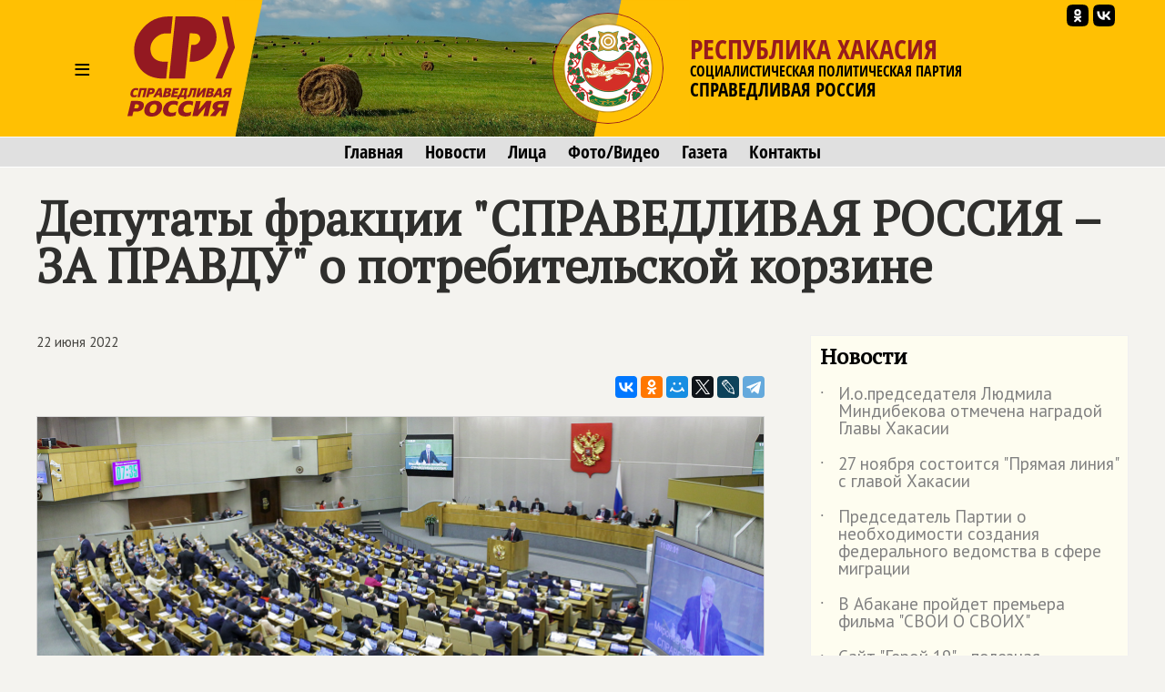

--- FILE ---
content_type: text/html; charset=windows-1251
request_url: https://khakassia.spravedlivo.ru/20752010
body_size: 62993
content:
<!DOCTYPE HTML PUBLIC "-//W3C//DTD HTML 4.01//EN" "http://www.w3.org/TR/html4/strict.dtd">
<html>
<head>
	<meta http-equiv="Content-Type" content="text/html; charset=windows-1251">

	<title>Депутаты фракции "СПРАВЕДЛИВАЯ РОССИЯ – ЗА ПРАВДУ" о потребительской корзине | СПРАВЕДЛИВАЯ РОССИЯ – Республика Хакасия</title>
	
	<meta name="viewport" content="width=device-width, user-scalable=no">

	<META NAME="keywords" CONTENT="">
	<META NAME="description" CONTENT="Сегодня наша социальная политика – это автомобиль, государство в нём водитель, и вот в этом автомобиле государство завязало себе глаза, убрало руки от руля, от коробки передач, и жмёт на педаль газа, и думает, что куда-то приедет.">
	<META NAME="robots" CONTENT="all">
	<META NAME="revisit" CONTENT="1">
		
	<meta name='yandex-verification' content='5b26adcdd68384f0' />
		

	<meta property="og:image" content="https://khakassia.spravedlivo.ru/depot/pict/235/23599416000900.jpg" />
	<meta property="og:title" content="Депутаты фракции 'СПРАВЕДЛИВАЯ РОССИЯ – ЗА ПРАВДУ' о потребительской корзине | СПРАВЕДЛИВАЯ РОССИЯ – Республика Хакасия" />
	<meta property="og:url" content="https://khakassia.spravedlivo.ru/20752010" />
	<meta property="og:description" content="Сегодня наша социальная политика – это автомобиль, государство в нём водитель, и вот в этом автомобиле государство завязало себе глаза, убрало руки от руля, от коробки передач, и жмёт на педаль газа, и думает, что куда-то приедет." />
	
	<link rel="image_src" href="https://khakassia.spravedlivo.ru/depot/pict/235/23599416000900.jpg" />
	
	<link rel="icon" href="favicon.ico" type="image/x-icon">
	<link rel="icon" href="https://khakassia.spravedlivo.ru/file/_core/srpzp_icon.svg" type="image/svg+xml">
	
	<link href="https://fonts.googleapis.com/css?family=PT+Sans|PT+Serif&display=swap" rel="stylesheet">
	

	<link rel="stylesheet" href="https://spravedlivo.ru/core/addns/rslides/responsiveslides.css">
	<script src="https://spravedlivo.ru/core/addns/jquery/jquery.min.js"></script>
	<script src="https://spravedlivo.ru/core/addns/rslides/responsiveslides.min.js"></script>	
	
	
	
	
</head><style>


@font-face {
  font-family: "fOSC";

  src: url("file/font/fOSC.woff") format("woff"), 
    url("file/font/fOSC.woff2") format("woff2"); 
  font-weight: normal;
  font-style: normal;
}

* {box-sizing: border-box;}

body
{
	margin: 0;
	font-size: 16px; 
	font-family: arial, sans-serif;
	overflow-y: scroll;
	background-color: #f4f3ef;
}


.g_stripe
{
	width: 100%;
	text-align: center;
}

.g_segment
{
    width: 1200px;
    margin: 0 auto;

    padding: 0px;
    text-align: left;
	vertical-align: top;
}

.g_mono_maincolumn
{
	display: inline-block;
    width: 100%; max-width: 1200px;
    margin: 0 auto;
    padding: 0px; 
    text-align: left;
	vertical-align: top;

}



.g_2clmn_maincolumn
{
	display: inline-block;
    width: 100%; max-width: 800px;
    margin: 0 auto;
    padding: 0px; padding-top: 50px; padding-bottom: 50px;
    text-align: left;
	vertical-align: top;

}

.g_2clmn_spacecolumn
{
	display: inline-block;
    width: 50px;
    margin: 0 auto;
    padding: 0px; padding-top: 50px; padding-bottom: 50px;
	vertical-align: top;

}

.g_2clmn_addncolumn
{
	display: inline-block;
    width: 350px;
    margin: 0 auto;
    padding: 0px; padding-top: 50px; padding-bottom: 50px;
    text-align: left;
	vertical-align: top;

}


@media (max-width: 1219px)
{
	.g_segment, .g_mono_maincolumn, .g_2clmn_addncolumn
	{
		width: 800px;
	}

	.g_2clmn_spacecolumn
	{	
		display: none;
	}

}

@media (max-width: 819px)
{
	.g_segment, .g_mono_maincolumn, .g_2clmn_addncolumn
	{
		width: 100%;
	}
	
	.g_2clmn_maincolumn, .g_mono_maincolumn, .g_2clmn_addncolumn
	{
		padding: 10px;
	}
	
}


</style>

<body><style>

.gnrl_stripe
{
	display: inline-block;
	width: 100%;
	text-align: center;
}

.gnrl_monosegment
{
	display: inline-block;
	width: 1560px;
    margin: 0 auto;
	
    padding: 0px 20px 0px 20px;
    text-align: center;
	vertical-align: top;
}

.n010_ttl
{
	font-family: 'PT Serif', serif; font-size: 52px; font-weight: bold; color: #2f2f2d; line-height: 52px;
	margin-top: 30px; margin-bottom: 0px;
}

.n010_subttl
{
	font-family: 'PT Serif', serif; font-size: 20px; font-weight: bold; color: #2f2f2d; line-height: 20px;
	margin-top: 5px; margin-bottom: 10px;
}


.n010_stripe
{
	display: inline-block;
	width: 100%;
	text-align: center;
	
}

.n010_addnsegment
{
	display: inline-block;
    width: 300px;
    margin: 0 auto;
	margin-top: 30px;

    padding: 0px;
	padding-bottom: 30px;
    text-align: left;
	vertical-align: top;
	

}


.n010_mainsegment
{
	display: inline-block;
    width: 900px;
    margin: 0 auto;
	margin-top: 30px;
	
    padding-top: 0px; padding-bottom: 20px;
	padding-left: 40px; padding-right: 20px;
    text-align: left;
	vertical-align: top;
	

}

.n010_leftline
{
	border-left: 3px solid #F5B803;
}

.n010_rightline
{

	border-right: 3px solid #F5B803;
	margin-bottom: 30px;
}


.n010_mainsegment_duma
{
	background-color: #f4f3ef;
}

@media (max-width: 1560px)
{
	.gnrl_monosegment
	{
		width: 1200px;
	}
}


@media (max-width: 1199px)
{
	.gnrl_monosegment
	{
		width: 700px;
		padding: 0px;		
	}
	
	
	.n010_mainsegment
	{
		width: 800px;
		padding: 0px;
		padding-left: 20px;
	}

	.n010_addnsegment
	{
		display: none;
	}
	
	.n010_ttl
	{
		font-size: 46px; line-height: 46px;	
	}
	
}

@media (max-width: 799px)
{
	.gnrl_monosegment
	{
		width: 640px;
		padding: 0px;		
	}
	
	.n010_mainsegment
	{
		width: 620px;
		padding: 0px;
		padding-left: 20px;
	}

	
	.n010_ttl
	{
		font-size: 42px; line-height: 42px;	
	}
}

@media (max-width: 500px)
{
	.gnrl_monosegment
	{
		width: 100%;
		padding: 0px;
	}
	
	
	.n010_mainsegment
	{
		margin: 0px;
		padding: 10px;
		width: 100%;

	}
	
	.n010_ttl
	{
		font-size: 38px; line-height: 38px;
		width: 100%;
	}

}





</style><script language="JavaScript">

c304_soh_current="";

function CH402_SoH(s)
{
	if (c304_soh_current!="")
	{
		document.getElementById("ch402"+c304_soh_current).style.display="none";
		document.getElementById("ch402l").style.display="block";

//		document.getElementById("ch402mi"+c304_soh_current).style.backgroundColor="#ffffff";
		document.getElementById("ch402mi"+c304_soh_current).style.color="#000000";
	}
	
	if (c304_soh_current!=s)
	{
		document.getElementById("ch402"+s).style.display="block";
		document.getElementById("ch402l").style.display="none";
//		document.getElementById("ch402mi"+s).style.backgroundColor="#fab512";
		document.getElementById("ch402mi"+s).style.color="#a00000";
		c304_soh_current=s;
	}
	else
		c304_soh_current="";
}

</script><style>

.c304_stripe
{
	position: relative;
	display: block;	
	width: 100%;
	text-align: center;
	background-color: #FFC003;
}

.c304_segment
{
	position: relative;
	display: block;
    width: 1200px; height: 150px;
    margin: 0 auto;

    padding: 0px;
    text-align: left;
	vertical-align: top;

}

.c304_topline
{
	display: none;
	width: 100%;
	text-align: center;
	background-color: #882625;
	border-top: 1px solid #ffffff;
	border-bottom: 1px solid #ffffff;
	font-family: 'fOSC', sans-serif; font-size: 14px; color: #ffffff; line-height: 18px; 
}



.c304_stripe_qmenu
{
	width: 100%;
	text-align: center;
	background-color: #e0e0e0;
	border-top: 1px solid #ffffff;
	border-bottom: 1px solid #ffffff;
}

.c304_segment_qmenu
{
    width: 1200px;
    margin: 0 auto;

    padding-top: 5px; padding-bottom: 5px;
    text-align: center;
	vertical-align: top;

}


.c304_segment_qmenu_item
{
	display: inline-block;
	font-family: 'fOSC', sans-serif; font-size: 20px; color: #000000; line-height: 22px; 
	text-decoration: none; 
	margin-left: 12px; margin-right: 12px;
}

.c304_segment_qmenu_item:hover
{
	color: #971B1E;
}

.c304_stripe_menu
{
	display: none;
	width: 100%;
	text-align: center;
	background-color: #e0e0e0;
	
}

.c304_segment_menu
{
    width: 1200px;
    margin: 0 auto;

    padding: 0px; padding-top: 20px; padding-bottom: 20px;
    text-align: left;
	vertical-align: top;
}

.c304_segment_menu_group
{
	position: relative;
	display: inline-block; overflow: hidden;
	width: 399px;

	padding: 0px; padding-left: 20px; padding-bottom: 30px;
	margin: 0px;
	text-decoration: none;
	vertical-align: top;
	
	
}

.c304_smg_title
{
	font-family: 'PT Serif', serif;	font-size: 22px; color: #000000; line-height: 24px; font-weight: bold;
	margin-top: 0px; margin-bottom: 20px;
}

.c304_smg_item
{
	display: block;
	font-family: 'PT Sans', sans-serif;	font-size: 16px; color: #202020; line-height: 16px; font-weight: bold;
	text-decoration: none;
	margin-top: 8px; margin-bottom: 0px;
}










.c304_sandwich
{
	position: relative;
	display: table-cell;
	width: 100px; height: 150px;
	font-family: 'PT Sans', sans-serif; font-size: 32px; color: #000000; line-height: 150px; font-weight: normal; 
	text-align: center;
	cursor: pointer;
	vertical-align: middle;
}





.c304_leftset
{
	position: relative;
	display: table-cell;
	width: 500px; height: 150px;
	vertical-align: top;
	overflow: hidden;
}

.c304_leftset_poster
{
	position: absolute; top: 0px; left: 0px;
	height: 100%; max-height: 150px;
}

.c304_leftset_corners
{
	position: absolute; display: block;
}

.c304_leftset_herb
{
	position: absolute; top: 10px; right: 25px;
	height: 130px;
}

.c304_leftset_h
{
	position: absolute; top: 14px; right: 29px;
	width: 122px; height: 122px;
	border: 1px solid #941A1F;
	border-radius: 61px;
	overflow: hidden;
}

.c304_h
{
	position: relative;
	width: 122px; height: 122px;
	border: 1px solid #941A1F;
	border-radius: 61px;
	overflow: hidden;
}


.c304_leftset_hbg
{
	position: absolute; top: 0px; left: 0px; width: 122px; height: 122px;
	background-color: #FFC003;

	opacity: 0.5;
}

.c304_leftset_himg
{
	position: absolute; 
	width: 100%; height: 100%;
}



.c304_logo, .c304_emblem
{
	position: relative;
	display: table-cell;
	height: 150px;
	vertical-align: middle;
}


.c304_emblem
{
	display: none;
}

.c304_img
{
	position: relative;
	display: inline-block;
	height: 110px;
}



.c304_rightset
{
	position: relative;
	display: table-cell;
	height: 150px;
	vertical-align: middle;
	padding-right: 10px;
}


.c304_rightset_smset
{
	position: absolute;
	display: block; 
	top: 0px; right: 15px;

}

.c304_rightset_sm
{
	position: relative;
	display: inline-block; float: right;
}

.c304_rightset_sm_img
{
	position: relative;
	display: inline-block;
	width: 24px; height: 24px;
	margin-top: 5px; margin-left: 5px;
}



.c304_rightset_rgn
{
	position: relative;

	font-family: 'fOSC', sans-serif; font-size: 30px; color: #971B1E; line-height: 28px;
	text-decoration: none; text-transform: uppercase;
}

.c304_rightset_gnrl
{
	position: relative;

	font-family: 'fOSC', sans-serif; font-size: 16px; color: #000000; line-height: 20px;
	text-decoration: none; text-transform: uppercase;

}

.c304_rightset_gnrl_pn
{
	font-size: 21px;
}



.c304_header_menu_item
{
	display: inline-block;
	height: 150px;
	font-family: 'PT Sans', sans-serif; font-size: 22px; color: #000000; line-height: 150px; font-weight: normal; 
	text-align: center;
	cursor: pointer;
	vertical-align: top;
	padding-left: 10px; padding-right: 10px;
	
}

.c304_header_menugroup
{
	display: inline-block;
	height: 150px;
	vertical-align: top;
	margin-left: 30px;
	margin-right: 30px;

}



.c304_header_icongroup
{
	display: inline-block;
	height: 30px;
	vertical-align: top;
	margin-left: 30px;
	margin-top: 65px; 
}

.c304_header_smicongroup
{
	display: inline-block;
	width: 100px;
	height: 100px;
	vertical-align: top;
	margin-top: 50px; margin-left: 25px;

}


.c304_header_icongroup_icon
{
	position: relative;
	display: block; float: left;
	width: 25px;
	text-decoration: none;
	margin-top: 0px; margin-bottom: 5px; margin-left: 5px; margin-right: 0px;


}

@media (max-width: 1219px)
{
	.c304_segment
	{
		width: 800px;
	}
	.c304_leftset
	{
		display: none;
	}

	.c304_segment_menu, .c304_segment_qmenu
	{
		width: 800px;
	}
	
	.c304_emblem
	{
		display: table-cell;
	}	

	.c304_logo, .c304_emblem
	{
		padding-right: 10px;
	}
	
}

@media (max-width: 819px)
{
	.c304_segment
	{
		width: 100%;
	}
	
	.c304_segment_menu, .c304_segment_qmenu
	{
		width: 100%;
	}

	.c304_rightset_smset
	{
		display: none;
	}
	
	.c304_stripe_qmenu
	{
		border: 0px;
		height: 0px; max-height: 0px;
		overflow: hidden;
	}

	.c304_img
	{
		position: relative;
		display: inline-block;
		height: 100px;
	}

	.c304_h
	{
		width: 102px; height: 102px;
		border-radius: 51px;
	}

	.c304_logo
	{
		padding-left: 10px; padding-right: 20px;
	}

	.c304_sandwich
	{
		width: 75px;
	}

}


@media (max-width: 700px)
{
	.c304_topline
	{
		display: inline-block;
	}

	.c304_img
	{
		position: relative;
		display: inline-block;
		height: 80px;
	}	

	.c304_h
	{
		width: 82px; height: 82px;
		border-radius: 41px;
	}
	
	
	.c304_rightset_rgn
	{
		font-size: 26px; line-height: 28px;
	}

	.c304_rightset_gnrl
	{
		display: none;
		font-size: 12px; line-height: 14px;
	}	

	.c304_emblem
	{
		display: none;
	}
	
	.c304_sandwich
	{
		width: 50px;
	}
	
}

.c304_header
{
	display: table; 
}

.c304_headerset
{
	display: table-row; 
}

</style><div class="c304_stripe"><div class="c304_topline">СПРАВЕДЛИВАЯ РОССИЯ</div><div class="c304_segment"><div class="c304_header"><div class="c304_headerset"><div id="ch402miz" class="c304_sandwich" onClick="CH402_SoH('z')">&#8801;</div><a href="main" class="c304_logo"><img class="c304_img" src="file/_core/logo2025.svg"></a><a href="main" class="c304_emblem"><div class="c304_h"><img class="c304_leftset_himg" src="file/emblem/khakassia_em.png"></div></a><a href="main" class="c304_leftset"><img class="c304_leftset_poster" src="depot/pict/233/23362608500300.jpg"><svg xmlns="http://www.w3.org/2000/svg" version="1.1" width="600" height="150" class="c304_leftset_corners"><polygon points="0,0 30,0 0,150" stroke="#FFC003" stroke-width="1" fill="#FFC003" fill-rule="nonzero"/><polygon points="425,0 500,0 500,150 395,150" stroke="#FFC003" stroke-width="1" fill="#FFC003" fill-rule="nonzero"/></svg><div class="c304_leftset_h"><div class="c304_leftset_hbg"></div><img class="c304_leftset_himg" src="file/emblem/khakassia_em.png"></div></a><div class="c304_rightset"><div class="c304_rightset_rgn">Республика Хакасия</div><div class="c304_rightset_gnrl">Социалистическая политическая партия<br><span class="c304_rightset_gnrl_pn">СПРАВЕДЛИВАЯ РОССИЯ</span></div></div></div></div><div class="c304_rightset_smset"><a class="c304_rightset_sm" href="https://vk.com/public200628309"><img class="c304_rightset_sm_img" src="file/sm/vk.svg"></a><a class="c304_rightset_sm" href="https://ok.ru/group/58741546221635"><img class="c304_rightset_sm_img" src="file/sm/ok.svg"></a></div></div></div><div id="ch402l" class="c304_stripe_qmenu"><div class="c304_segment_qmenu"><a class="c304_segment_qmenu_item" href="main">Главная</a><a class="c304_segment_qmenu_item" href="news">Новости</a><a class="c304_segment_qmenu_item" href="faces">Лица</a><a class="c304_segment_qmenu_item" href="mmedia">Фото/Видео</a><a class="c304_segment_qmenu_item" href="latestno">Газета</a><a class="c304_segment_qmenu_item" href="contacts">Контакты</a></div></div><div id="ch402z" class="c304_stripe_menu"><div class="c304_segment_menu"><div class="c304_segment_menu_group"><div class="c304_smg_title">Региональное отделение</div><a class="c304_smg_item" href="main">Главная</a><a class="c304_smg_item" href="news">Новости</a><a class="c304_smg_item" href="faces">Лица</a><a class="c304_smg_item" href="mmedia">Фото/Видео</a><a class="c304_smg_item" href="latestno">Газета</a><a class="c304_smg_item" href="contacts">Контакты</a></div><div class="c304_segment_menu_group"><div class="c304_smg_title">В соцсетях</div><a class="c304_smg_item" href="https://vk.com/public200628309">ВКонтакте</a><a class="c304_smg_item" href="https://ok.ru/group/58741546221635">Одноклассники</a></div><div class="c304_segment_menu_group"><div class="c304_smg_title">О Партии</div><a href="https://spravedlivo.ru/join" class="c304_smg_item">Вступить</a><a href="https://spravedlivo.ru/program" class="c304_smg_item">Программа партии</a><a href="https://spravedlivo.ru/history" class="c304_smg_item">История партии</a><a href="https://spravedlivo.ru/statute" class="c304_smg_item">Устав</a><a href="https://spravedlivo.ru/logo" class="c304_smg_item">Символика</a><a href="https://spravedlivo.ru/partners" class="c304_smg_item">Партнеры</a><a href="https://spravedlivo.ru/branches" class="c304_smg_item">Региональные отделения</a><a href="https://spravedlivo.ru/newspaper" class="c304_smg_item">Партийная газета</a><a href="https://spravedlivo.ru/contacts" class="c304_smg_item">Контакты</a></div></div></div><style>


.n014_titleblock
{
	display: block;
	width: 100%;
	font-family: 'PT Sans', sans-serif; font-size: 22px; color: #44433F; line-height: 28px;
	margin-top: 0px; margin-left: 0px; margin-right: 0px; margin-bottom: 30px;
}


.n014_textbody
{
	display: block;
	width: 100%;
	font-family: 'PT Sans', sans-serif; font-size: 22px; color: #44433F; line-height: 28px;
	margin-top: 0px; margin-left: 0px; margin-right: 0px; 
}

.n014_shareblock
{
	display: block;
	width: 100%;
	margin-top: 20px; margin-bottom: 20px;
	text-align: right;
}



div.df_body
{
	width: 600px;
	font-family: Georgia; font-size: 14px; font-weight: normal; color: black; line-height: 18px;
	text-align: justify;
	margin-top: 0px; margin-bottom: 0px; margin-left: 0px; margin-right: 0px;
}

p.df_
{
   font-family: inherit; font-size: inherit; font-weight: inherit; color: inherit; line-height: inherit;
	text-align: inherit;
	margin-top: 0px; margin-bottom: 15px;
}

a.df_:link, a.df_:active, a.df_:visited, a.df_:hover
{
   font-family: inherit; font-size: inherit; font-weight: inherit; color: #0072BC;
	text-decoration: none;
}

a.df_:hover
{
	text-decoration: underline;
}

ul.df_, ol.df_, li.df_
{
   font-family: inherit; font-size: inherit; font-weight: inherit; color: inherit; line-height: inherit;
}

p.df_heading
{
	font-family: 'PT Serif', serif;	font-size: 28px; color: #961B20; line-height: 32px; font-weight: bold;
	margin-top: 50px; margin-bottom: 15px;
	text-align: left; text-transform: uppercase;
}

p.df_subheading
{
	font-family: 'PT Serif', serif; font-size: 24px; color: #961B20; font-weight: bold; line-height: 28px; 
	margin-top: 30px; margin-bottom: 15px;
	text-align: left;
}


div.df_leading 
{
	position: relative; 
	font-family: inherit; font-size: inherit; font-weight: bold; color: #445566;
	background: url(depot/img/lbar.gif) repeat-y 0px 0px;
	margin-bottom: 15px;
	padding-left: 20px;
}

div.df_small
{
	position: relative; 
	font-family: inherit; font-size: 11px; font-weight: normal; line-height: 15px;
}

div.df_shift
{
	position: relative; display: block; float: none;
	font-family: inherit;
	margin-left: 50px;
}


div.df_left
{
   font-family: inherit;
	position: relative; 
	text-align: left;
}

div.df_right
{
   font-family: inherit;
	position: relative; 
	text-align: right;
}

div.df_localize
{
	position: relative; display: block; float: none; 
	font-family: inherit; font-size: 14px;
	padding-left: 10px; padding-top: 10px; padding-bottom: 10px; padding-right: 10px;
	background-color: #FFF1AF;
	border: 1px dotted #FAB512;
	margin-bottom: 15px;
}




a.df_download:link, a.df_download:active, a.df_download:visited, a.df_download:hover
{
	position: relative; display: block; float: none; 
	font-size: 11px; font-family: Arial; font-weight: bold; color: #505050; line-height: 14px;
	text-decoration: none; text-transform: uppercase; text-align: left;
	background-color: #FFF1AF;	background-image: url(/depot/img/dlicn.gif); background-position: left top; background-repeat: no-repeat;
	border: 1px dotted #FAB512;
	padding-left: 50px; padding-top: 10px; padding-bottom: 10px; padding-right: 10px;
	margin-bottom: 15px;
}

a.df_download:hover
{
	color: #EF3030;
}


div.df_binder
{
	position: relative; float: none; overflow: hidden;
	width: 600px; height: 25px;
	margin-bottom: 15px;
}

div.df_binder_item,
a.df_binder_item:link, a.df_binder_item:active, a.df_binder_item:visited, a.df_binder_item:hover
{
	position: relative; display: block; float: left;
	width: 199px; height: 25px;
	font-family: 'OpnSnsCndnsd'; font-size: 14px; color: #303030; font-weight: bold; line-height: 25px;
	text-align: center; text-decoration: none;
	background-color: #F5F3BB;
	margin-top: 0px;	margin-bottom: 0px; margin-right: 1px;
}

div.df_binder_item
{
	color: #C5C38B;
}

a.df_binder_item:hover
{
	background-color: #FFCC00;
}

p.df_entitle
{
	font-family: 'OpnSnsCndnsd'; font-size: 14px; color: #808080; font-weight: bold; line-height: 16px;
	margin-top: 0px; margin-bottom: 5px;
}


p.df_caption
{
	position: relative; 
	font-family: Georgia; font-size: 14px; color: #808080; font-weight: bold; line-height: 16px;	font-style: italic;
	background: url(depot/img/ubar.gif) repeat-y 0px 0px;
	margin-top: -10px; margin-bottom: 15px;
	padding-left: 10px;
}


.df_banner
{	
	position: relative; display: inline-block;
	width: 100%; max-width: 800px; 
	margin-bottom: 15px;
	text-align: center; text-decoration: none;
}


div.df_picture
{	
	position: relative; 
	width: 100%; max-width: 800px; 
	margin-bottom: 15px;
	text-align: center;
}

img.df_picture
{
	width: 100%;
	border: 1px solid #D6D6D6;
}

.df_card
{	
	display: inline-block;

	width: 602px; 
	margin-bottom: 15px;
	text-align: left;
	background-color: #FCE281;
}

.df_card_img
{
	display: block; float: left;
	width: 197px;
	margin: 0px; padding: 0px;
	border-right: 5px solid #ffffff;
}

.df_card_txt
{
	display: block; float: left;
	width: 340px;
	margin-left: 30px; margin-right: 30px;
	font-family: Georgia; font-size: 14px; font-weight: normal; color: black; line-height: 18px;
}



div.df_movie
{	
	position: relative;
	width: 100%; max-width: 800px;
	margin-bottom: 15px;
}

audio.df_sound
{	
	position: relative; width: 600px; 
	margin-bottom: 15px;
}

div.df_nosound
{
	position: relative; display: block; float: none; 
	font-family: inherit; font-size: 14px;
	text-align: center;
	padding-left: 10px; padding-top: 10px; padding-bottom: 10px; padding-right: 10px;
	background-color: #FFF1AF;
	border: 1px dotted #FAB512;
	margin-bottom: 15px;
}



font.df_error
{
	color: red; font-weight: bold;
}


span.df_footnote
{
	position: relative; 
	color: green; font-weight: bold; font-style: normal;
	cursor: default;
}

table.df_footnote, table.df_footnote_ie
{
	position: absolute; display: none;
	left: -120px;
	width: 240px; max-width: 240px;
	border: 1px solid grey;
	background-color: #F5F3BB;
	padding-top: 5px; padding-bottom: 5px; padding-left: 5px; padding-right: 5px;
}

table.df_footnote
{
	bottom: 17px;
}

table.df_footnote_ie
{
	top: 17px;
}

p.df_footnote
{
	position: relative; 
	font-size: 11px; font-weight: normal; line-height: 15px;
	margin-top: 0px;	margin-bottom: 0px;
	text-align: left;
}

sup.df_footnote
{
	background-color: #F5F3BB;
	font-size: 10px; font-weight: normal; line-height: 5px; font-weight: bold; color: #505050;
	margin-left: 2px;margin-right: 2px; margin-top: 0px;  margin-bottom: 0px; 
	padding-left: 2px; padding-right: 1px; padding-top: 0px; padding-bottom: 0px; 
}



div.df_slide
{	
	position: absolute; top: 0px; left: 0px;
	visibility: hidden; opacity: 0;
	width: 100%; max-width: 800px; 
}

div.df_slider
{	
	position: relative; overflow-y: hidden;
	width: 100%; max-width: 800px;
	margin-bottom: 5px;
}



div.df_slider_left, div.df_slider_right 
{
	position: absolute; left: 0px; top: 0px;
	margin: 0px; 
	width: 290px; 
	cursor: pointer;
	background-image: url(/depot/img/e.gif);
	background-repeat: no-repeat; background-position: left center;
}

div.df_slider_right
{
	left: 310px;
	background-repeat: no-repeat; background-position: right center;
}

div.df_slider_left:hover
{
	background-image: url(/depot/img/dftags/slider_prev.png); 
}

div.df_slider_right:hover
{
	background-image: url(/depot/img/dftags/slider_next.png); 
}

	
div.df_slider_page
{
	position: absolute; top: 5px;
	width: 30px; height: 45px;
	font-family: 'Arial'; font-size: 12px; line-height: 45px; font-weight: bold; font-style: italic; color: #303030;
	text-align: center;
	cursor: pointer;
	background-image: url(/depot/img/dftags/slider_page.png); 
}

div.df_slide_caption
{
	position: absolute; display: block;
	bottom: 5px; left: 5px;
	width: 590px; height: 50px;
	background-image: url(/depot/img/dftags/slider_signature_bg.png); 
}

p.df_slide_caption
{
	font-family: 'Arial'; font-size: 11px; line-height: 13px; color: white;
	padding: 5px;
	margin: 0px;
	text-align: left;
}










.df_datasheet
{
	table-layout: fixed;  border-collapse: collapse;
	width: 600px; 
	border: 1px solid #808080;
	margin-bottom: 15px;   
}

.df_datasheet td
{
	font-size: 11px;
	padding-left: 3px;
	padding-right: 3px;
	padding-top: 3px;
	padding-bottom: 3px;
	background-color: white;
}

td.df_datasheet_l
{
	text-align: left;
}
td.df_datasheet_r
{
	text-align: right;
}

td.df_datasheet_c
{
	text-align: center;
}

td.df_datasheet_title
{
	background-color: #F5F3BB;
	font-weight: bold;
	text-align: center;
}


hr.df_liner
{
	
	margin-bottom: 30px;
}


@media (max-width: 819px)
{
	.n014_textbody
	{
		padding: 5px;
	}
}


.ytiframe
{
	display: block;
	margin: 0px auto;
	width: 100%; max-width: 800px; 
	height: 450px;
}

@media (max-width: 900px)
{
	.ytiframe
	{
		width: 640px;
		height: 360px;
	}
}

@media (max-width: 700px)
{
	.ytiframe
	{
		width: 400px;
		height: 225px;
	}
}

@media (max-width: 450px)
{
	.ytiframe
	{
		width: 100%;
	}
}

</style><script language="JavaScript">

slideshow_new_no=1;
slideshow_cur_no=1;
slideshow_count=3;
slideshow_transition=0;

function slideshowTransition()
{
	document.getElementById("df_slide_"+slideshow_cur_no).style.opacity=(1-0.2*slideshow_transition);
	document.getElementById("df_slide_"+slideshow_new_no).style.opacity=(0.2*slideshow_transition);

	slideshow_transition++;

	if (slideshow_transition>5)
	{
		slideshow_transition=0;

		document.getElementById("df_slide_"+slideshow_cur_no).style.visibility="hidden";

		slideshow_cur_no=slideshow_new_no;
		clearInterval(slideshowmotion);
	}

}

function DFSlideJump(param,cnt)
{

	if (slideshow_transition==0)
	{
		slideshow_new_no=param;
		shift_pager=0;
		if (cnt<20)
			shift_pager=(600-cnt*30)/2;


		if (param=='next')
			slideshow_new_no=slideshow_cur_no+1;
		if (param=='prev')
			slideshow_new_no=slideshow_cur_no-1;

		if (slideshow_new_no<1)
			slideshow_new_no=cnt;
		if (slideshow_new_no>cnt)
			slideshow_new_no=1;

		if (slideshow_cur_no!=slideshow_new_no)
		{
			slideshow_transition=1;

			document.getElementById("df_slide_"+slideshow_new_no).style.visibility="visible";

			document.getElementById("df_slider_pagemark").style.left=(slideshow_new_no-1)*30;

			if (slideshow_new_no>19)
				document.getElementById("df_slider_pagebar").style.left=-30*(slideshow_new_no-19);
			else
				document.getElementById("df_slider_pagebar").style.left=shift_pager;

			slideshowmotion=setInterval(slideshowTransition,50);
		}
	}
}



</script><style>

.c308_data
{
	font-size: 15px; line-height: 15px;
	margin: 0px;
	padding: 0px;
}

.c311_newspaper
{
	position: relative;
	display: inline-block;
	width: 100%; max-width: 400px;
	border: 1px solid #f0f0f0;
	margin-bottom: 10px;
}

.c311_newspaper_cover
{
	position: relative;
	display: inline-block;
	width: 100%;
}



.c308_banner
{
	position: relative;
	display: inline-block;
	width: 100%; 
	border: 1px solid #f0f0f0;
	margin-bottom: 10px;
	text-decoration: none;
	text-align: center;
}



.n060_smg_group
{
	position: relative; display: inline-block;
	width: 100%;
	margin-bottom: 20px;
	background-color: #FEFDF0;
	border: 1px solid #f0f0f0;
	padding: 10px;
}

.n060_smg_title
{
	position: relative; display: inline-block;
	width: 100%;
	font-family: 'PT Serif', serif;	font-size: 24px; color: #000000; line-height: 24px; font-weight: bold;
	margin-top: 0px; margin-bottom: 0px;

	padding-bottom: 20px;
	
}

.n060_smg_item
{
	position: relative; display: block;
	width: 100%;
	font-family: 'PT Sans', sans-serif;	font-size: 19px; color: #808080; line-height: 19px;
	text-decoration: none;
	margin-top: 0px; margin-bottom: 0px;
	padding-left: 20px; padding-bottom: 20px;

}

.n060_smg_item:hover
{
	font-weight: bold;
}

.n060_smg_item_dot
{
	position: absolute; display: block;
	left: 0px; top: 5px; 
}


.c308_viewcnt
{
	position: relative;
	display: inline-block;
	height: 22px;
	background-color: grey;
	margin-left: 10px;
	padding: 2px; padding-left: 32px; padding-right: 5px; 
	font-family: 'PT Sans', sans-serif;	font-size: 18px; color: #ffffff; line-height: 18px;
	border-radius: 3px;
}

.c308_viewcnt_eye
{
	position: absolute; top: 3px; left: 4px;
	height: 16px;
}

</style><div class="g_stripe"><div class="g_segment"><div class="g_mono_maincolumn" style="padding-bottom: 0px;"><p class="n010_ttl">Депутаты фракции "<b>СПРАВЕДЛИВАЯ РОССИЯ – ЗА ПРАВДУ</b>" о потребительской корзине</p></div><div class="g_2clmn_maincolumn"><div class="n014_titleblock"><p class="c308_data">22 июня 2022</p></div><div class="n014_shareblock"><script type="text/javascript" src="//yastatic.net/es5-shims/0.0.2/es5-shims.min.js" charset="utf-8"></script><script type="text/javascript" src="//yastatic.net/share2/share.js" charset="utf-8"></script><div class="ya-share2" data-services="vkontakte,odnoklassniki,moimir,twitter,lj,telegram" 

	data-url="https://khakassia.spravedlivo.ru/20752010" 
	data-title="Депутаты фракции 'СПРАВЕДЛИВАЯ РОССИЯ – ЗА ПРАВДУ' о потребительской корзине | СПРАВЕДЛИВАЯ РОССИЯ – Республика Хакасия" 
	data-image="https://khakassia.spravedlivo.ru/depot/pict/235/23599416000900.jpg" 
	data-description="Сегодня наша социальная политика – это автомобиль, государство в нём водитель, и вот в этом автомобиле государство завязало себе глаза, убрало руки от руля, от коробки передач, и жмёт на педаль газа, и думает, что куда-то приедет." 

	data-counter=""></div></div><div class="n014_textbody"> <div class="df_picture"><img class="df_picture" style="max-width: 800px;" src="depot/pict/235/23599416000900.jpg" alt="" title="" align="center"></div> <p class="df_">22 июня Государственная Дума отклонила проекты федеральных законов № 28059-8 "О потребительской корзине в целом по Российской Федерации" и № 28098-8 "О внесении изменений в отдельные законодательные акты в связи с принятием Федерального закона "О потребительской корзине в целом по Российской Федерации". Доклад представил депутат фракции "<b>СПРАВЕДЛИВАЯ РОССИЯ – ЗА ПРАВДУ</b>" Андрей Кузнецов, содоклад члена Комитета по труду, социальной политике и делам ветеранов Екатерины Стенякиной. В дискуссии приняли участие Яна Лантратова, Валерий Гартунг, Михаил Делягин, Олег Нилов. От фракции выступил Валерий Гартунг.</p><p class="df_">Андрей Кузнецов:</p><p class="df_">- Уважаемые коллеги, данные законопроекты касаются социальной политики в нашей стране. У нас с вами должна быть идеология в социальной политике, но на сегодняшний момент ее не просматривается. Мы уже говорили и на встрече с фракцией Татьяны Алексеевны Голиковой, и Министра социальной защиты, мы этот вопрос обсуждали и, знаете, такое недопонимание возникло принципиальное, идеологическое. Речь шла о том, что мы рассчитываем с вами минимальный размер оплаты труда ("мы с вами", я имею в виду государство), по итогам вашего голосования, которое вы в декабре 2020 года, применили новую систему расчета.</p><p class="df_">Значит, что происходит? Медианный расчет минимального размера оплаты труда – это на самом деле отказ от управления социальной политикой в нашей стране. И когда я об этом сказал Татьяне Алексеевне, она сказала – вы не правы, мы регулируем медианный, берем, например, 40% или 45%, можем 60% взять, и будем постепенно двигаться, и увеличивать минимальный размер оплаты труда. Но на самом деле, коллеги, это показывает о жесточайшем непонимании того, как управляется социальная политика в нашей стране. Вот я вам приведу сравнение, которое, наверное, будет понятно для всех.</p><p class="df_">Сегодня наша социальная политика – это автомобиль, государство в нём водитель, и вот в этом автомобиле государство завязало себе глаза, убрало руки от руля, от коробки передач, и жмёт на педаль газа, и думает, что куда-то приедет. Куда он приедет, этот автомобиль? Он приедет к краху. Точно так же, как приведёт к краху та социальная система, политика, а вернее её отсутствие, которую мы сегодня наблюдаем.</p><p class="df_">Так вот, в чём же причина?</p><p class="df_">Что даёт медианный расчёт минимального размера оплаты труда и прожиточного минимума, исходя из этого? А он даёт среднюю температуру по больнице, то есть то, что работодатели по всей стране договорились с работниками, что они им будут платить вот такую заработную плату, и мы это берём за основу при расчёте наших социальных гарантий. Вдумайтесь только в это, вы понимаете, о чём речь. То есть мы с вами не участвуем, мы не устанавливаем стандарты никакие.</p><p class="df_">Раньше у нас была потребительская корзина. Эта потребительская корзина, она показывала, сколько человек на свой заработок может себя обеспечить. То есть потребительская корзина, как инструмент и стандарт, ниже которого работодатель не имеет права платить, она была элементом управления социальной политикой.</p><p class="df_">Сегодня мы уже второй год существуем без этого элемента, ключевого элемента в социальной политике. И мы предлагаем нашими законопроектами вернуться к расчёту минимальной потребительской корзины, как основного элемента социальных гарантий в нашей стране, чтобы именно от минимальной потребительской корзины рассчитывался минимальный размер оплаты труда, и чтобы мы с вами не наблюдали, как работодатели обдирают работников или наоборот, что бывает гораздо реже, а оставили стандарты, в том числе и государству, потому что государство является сегодня крупнейшим работодателем.</p><p class="df_">Вот мы с вами на предыдущем вопросе, сколько поспорили и конфликтовали о том, что как платить нашим врачам, сколько платить, что справедливо, что несправедливо. Так вот вам показатель, я вам про Новую Лялю говорил, там, ну, 30 тысяч рублей он получает как фельдшер. Ну давайте посчитаем минимальную потребительскую корзину, что он может позволить себе на эти 30 тысяч, и вы увидите, что это никакая не социальная гарантия, это просто мы их бросили на произвол судьбы: вот так государство решило, и ничего ты на эти деньги не купишь, и ничего ты с этим не поделаешь.</p><p class="df_">Поэтому, уважаемые коллеги, предлагается внести изменения, вернуть потребительскую корзину. Мы предлагаем в своём приложении к этому законопроекту, значит, расчёты, которые были сделаны ещё в 2019 году с участием Российской академии наук, и на комитете по социальной политике мы это всё разбирали и смотрели. То есть почему этот законопроект, несмотря на расчёты 2019 года, до сих пор актуален? Да потому что минимальный размер оплаты труда, который показывает медианный ваш расчёт сегодня, в три раза ниже того, что было рассчитано в декабре 2019 года, то есть отставание от социальных гарантий, от социальных стандартов нормальных, оно уже более чем в три раза идёт. А с учётом той инфляции, которая у нас в этом году идёт, ну, это совсем ни в какие ворота не лезет.</p><p class="df_">То есть, коллеги, значит, сегодня ещё раз я подчёркиваю, чтобы всем было понятно, сегодня инфляция может быть большой и цены могут расти по той системе социальной, которую мы сейчас имеем, но заработная плата будет стоять на месте, потому что работодатели так решили. Например, потому что у нас профсоюзы не выполняют ту роль, которую должны выполнять, или ещё по каким-то другим причинам. Зарплата не меняется, и в данном случае человек становится уязвимым, то есть у него падает уровень жизни. Но в статистике, которую мы получаем в результате этого медианного расчёта, это не отражается. В конце концов, давайте будем честными, для чего вводили-то этот медианный расчёт? Да для того, чтобы лёгким движением руки количество бедных в стране было меньше. Ну так же? На пять миллионов, раз, ввели, и на пять миллионов у нас меньше бедных стало на бумаге, коллеги, в жизни-то их не стало меньше.</p><p class="df_">Так вот, с закрытыми глазами ехать, а медианная заработная плата – это с закрытыми глазами ехать в экономике и в социальной политике, с закрытыми глазами мы приедем к социальному конфликту, потому что мы уже сегодня отрываемся от реальности. Мы, я имею в виду государство. Понимаете? И если мы этого не сделаем, то люди нас заставят это сделать. Мы придём с вами к социальному конфликту. Ну зачем нам это сегодня? Поэтому, коллеги, прошу очень внимательно отнестись к этому предложению.</p><p class="df_">Конечно, здесь есть тоже несовершенства определённые. Законопроект лежал достаточно долго, там написано, например, что он вступает в силу с 1 января 2022 года, ну во втором чтении мы с вами можем поправить это, коллеги, точно так же, как и ряд других замечаний, которые есть у Правительства, есть и у комитетов. Поэтому призываю вас отнестись ответственно и вернуть государству в нашей стране руль управления социальной политикой. Спасибо.</p><p class="df_">Олег Нилов:</p><p class="df_">- Екатерине Петровне вопрос.</p><p class="df_">Екатерина Петровна, вас в прошлом созыве не было, да, к сожалению, а, может быть, и не к сожалению. Вы поэтому не знаете, что по этой теме, по заявке, по заказу "СПРАВЕДЛИВОЙ РОССИИ" производилась экспертно-научная работа. Несколько миллионов рублей Государственная Дума потратила для того, чтобы эти социологические исследования и статистические исследования были проведены. Вы об этом знаете? Что, получается, вы только что сказали, что нет этих данных, не производились эти исследования. Значит, вы лукавите или не знаете. Отвечайте тогда, да. А я вам говорю, что есть заключение не просто Института социологического РАН, есть заключение президента Российской академии наук. Вы его читали? По этому законопроекту, по этой потребительской корзине. Оно положительное. Вам президент РАН не указ?</p><p class="df_">Екатерина Стенякина:</p><p class="df_">- Олег Анатольевич, помимо президента РАН есть ещё ряд структур, которые точно так же делают социологические исследования, и в том числе экономические исследования. Так вот в тех положениях, которые указаны в проекте закона, какие-либо обоснования о том, что мы должны (объективные обоснования) отказаться от медианного подхода расчета прожиточного минимума, их нет. За год нельзя сделать оценку: правильно работает новый механизм или неправильно. Там даже все ошибки на уровне статистики будут глобальными. Поэтому у нас прошел ровно год, вы предлагаете от всего отказаться. Как? Тем более если член вашей фракции активно это лоббировал и голосовал в комитете за введение медианного расчета.</p><p class="df_">- Валерий Гартунг:</p><p class="df_">- Уважаемая Екатерина Петровна, вы говорите, что закон о расчете прожиточного минимума в долях от медианного дохода ещё мало работает и, дескать, нужно ещё время. А каких результатов вы ждете от этого? Что вы считаете, какие последствия? Вот мне хотелось бы понимать, чего вы ждете, вот прошел год, ещё год пройдет, вы каких результатов хотите получить? Какие вам нужны результаты? Чего вам не хватает? Спасибо.</p><p class="df_">Екатерина Стенякина:</p><p class="df_">- Я скажу, что нам всего хватает. И в настоящее время благодаря медианному подходу, благодаря именно медианному подходу, у нас есть возможность делать поддержку социальную именно более адресной.</p><p class="df_">И в развитии этого закона принят ещё ряд законов. И мы с вами голосовали за них абсолютно недавно. Это автоматическая оценка материального имущественного дохода, проактивное информирование наших граждан о тех мерах социальной поддержки, которые им необходимы. Поэтому у нас должна быть стройная система. А метаться год, сначала мы работали так, а теперь мы будем работать вот так, это абсолютно неразумно.</p><p class="df_">С другой стороны, уважаемые коллеги, а до 2013 года, вы хотите сказать, что это было очень эффективно, уровень бедности был гораздо больше, а вот этот разрыв определения прожиточного минимума в разных субъектах, исходя из потребительской корзины, он был очень несправедлив. И поэтому этот переход был абсолютно обоснованный, он был в интересах регионов и граждан, которые проживают на территории всей нашей страны.</p><p class="df_">Яна Лантратова:</p><p class="df_">- Екатерина Петровна, статистически бедность практически не растёт – на 1,3% в 2022 году, а на практике и по ощущениям граждан ситуация, конечно, другая. Скажите, как вы видите решение проблем бедности в условиях роста потребительских цен, роста цен на продукты питания и в условиях падения реальных доходов россиян в этом году на 6,8% по текущим оценкам Центробанка? Спасибо.</p><p class="df_">Екатерина Стенякина:</p><p class="df_">- Спасибо, Яна Валерьевна.</p><p class="df_">Мы с вами, уважаемые коллеги, приняли решение совсем недавно в условиях противодействия санкциям, когда мы передали Правительству Российской Федерации часть полномочий, а именно в установлении МРОТ, прожиточного минимума. Мы видим, что с 1 июня у нас и МРОТ, и ПМ уже значительно повысились.</p><p class="df_">Вместе с тем я ещё раз напомню, что мы с вами приняли совсем недавно закон о введении автоматической системы оценки имущественного и материального дохода наших граждан для того, чтобы их проактивно информировать о том, какие ещё меры поддержки федеральные и региональные им положены.</p><p class="df_">Вместе с тем наш комитет вместе с Министерством труда постоянно ведет эту работу дополнительную о том, какую ещё адресную социальную поддержку можно оказывать нашим гражданам. Если у вас есть заинтересованность в этом, пожалуйста, приходите в наш комитет, готовы работать с вами вместе.</p><p class="df_">Михаил Делягин:</p><p class="df_">- Уважаемая Екатерина Петровна, рассматриваемые законопроекты предусматривают вернуть самому понятию "прожиточный минимум" его фактический смысл, потому что, чтобы было понятно, что человек действительно может прожить на этот минимум, что эта цифра берется не с потолка, не из статистических галлюцинаций.</p><p class="df_">Ну, и самое главное, прекратить чудовищное занижение прожиточного минимума, которое фактически лишает граждан Российской Федерации конституционного права на жизнь.</p><p class="df_">Потому что сегодня мы с вами, принимая, признавая заведомо заниженный в два раза относительно научных исследований прожиточный минимум, на который никто из нас не проживет никогда, мы отрицаем право граждан Российской Федерации на жизнь.</p><p class="df_">У меня вопрос. Проводились ли вашим комитетом исследования, какая часть, желательно в сотнях тысяч людей, из умерших, скажем, в прошлом году, там, естественно, убыль более миллиона человек, убито, погибло досрочно, благодаря отрицанию права на жизнь со стороны родного российского государства?</p><p class="df_">Спасибо большое.</p><p class="df_">Екатерина Стенякина:</p><p class="df_">- Михаил Геннадьевич, я считаю, что этот вопрос не по сути законопроекта, это первый момент.</p><p class="df_">А, во-вторых, я не думаю, что депутаты Государственной Думы могут так оскорблять труд нашего Росстата, называя их работу, и Министерства труда, и Министерства экономики, "статистическими галлюцинациями".</p><p class="df_">Поэтому давайте к тем людям, которые работают вместе с нами и действительно готовят, помогают нам готовить федеральные законопроекты в интересах наших граждан, будем относиться точно так же с уважением.</p><p class="df_">Выступление Валерия Гартунга:</p><p class="df_">- Уважаемый Александр Дмитриевич! Уважаемые коллеги!</p><p class="df_">Наша фракция, безусловно, поддержит и первый законопроект, и второй, ну а Екатерине Петровне Стенякиной я скажу, что некорректно, это я по ведению хотел взять, некорректно искажать позицию нашего депутата прошлого созыва Олега Шеина, тем более, что вы не были депутатом в том созыве, и вы не знаете его позиции. А могли бы поинтересоваться, есть стенограмма его выступления, где он чётко сказал, что этот переход он не поддерживает, как и вся наша фракция. Поэтому, пожалуйста, это ко всем относится, если вы не знаете, о чём говорите, лучше не говорите. Знаете, есть такая реклама: лучше молчать, чем говорить.</p><p class="df_">Теперь дальше, теперь по сути этих двух законопроектов. Ну сегодня вы, наверное, помните, нам тут говорили: ну, дескать, рано же ещё аргументы комитета. Всего год мы считаем минималку, прожиточный минимум, исходя из процентного соотношения от медианной заработной платы, дескать, давайте подождём, у нас же данных ещё нет. Ну, во-первых, год уже прошёл, уже второй пошёл, да. Сегодня утром, если помните, я перед началом пленарного заседания попросил поддержать моё протокольное поручение, надеюсь, вы его поддержите, где я у Министерства экономического развития запросил данные, о которых коллега Стенякина сейчас и говорила, что, дескать, нет этих данных здесь. Они есть, они считаются, но нам их не дают, потому что мы бы их тогда здесь озвучили, с трибуны Думы, и сказали бы: смотрите, вот формальная сумма прожиточного минимума, а вот реальные расходы гражданина.</p><p class="df_">Мало того, вы говорите: нет каких-то расчётов. Ну вам уже ответили, что у нас, вообще-то, в прошлом году Государственная Дума заказывала целый труд и там все есть данные. Если бы вы хотели с ними ознакомиться, вы бы ознакомились.</p><p class="df_">Мало того, мы академикам заказывали эти расчёты и расчёты показали, на тот момент, когда мы вносили проект закона, что, и это, кстати, отражено, эта сумма отражена в нашем проекте закона, это пункт 20, 31 тысяча 87 рублей должен быть прожиточный минимум. 31 тысяча 87 рублей. Напоминаю, сейчас он у нас составляет 13 тысяч 900, до рубля не помню, ну 13 тысяч 900 рублей. Ну поделите 31 тысячу на 13 – получается в два с половиной раза. То есть реальный прожиточный минимум. Расходы гражданина на выживание реально занижены в два с половиной раза.</p><p class="df_">Но мы не стали вам задавать вопрос: вы, госпожа Стенякина, сможете прожить на 13 тысяч 900 рублей, притом, что это все ваши расходы, не только на питание, подчеркиваю. Я думаю, что ответ очевиден, на это прожить невозможно. А вот на 31 тысячу, наверное, попытаться можно. Но это данные на момент внесения законопроекта.</p><p class="df_">Поэтому, коллеги, конечно, нужно возвращаться к прежнему расчету прожиточного минимума и соответственно устанавливать минимальный размер оплаты труда, исходя из этой цифры.</p><p class="df_">Теперь, почему так Правительство и партия власти держатся за вот этот медианный как бы принцип расчета прожиточного минимума. Нам приводили тут пример, когда проталкивали эту идею, что, дескать, ну вот же в развитых странах это применяется. Ну, во-первых, хочу сказать, в странах, в которых это применяется, в странах Европы, там минималка считалась ну от гораздо больших цифр, ну максимально 67%, то есть 67% от медианной заработной платы считалось, что это уровень бедности, у нас 42%. Разница есть, в 1,5 раза на самом деле. Поэтому, это первое.</p><p class="df_">Второе. У нас слишком, скажем так, катастрофическое расслоение доходов, такого расслоения по доходам граждан, например, в той же Европе нет.</p><p class="df_">Поэтому ориентир на медианную заработную плату достаточно объясним. У нас расслоение очень большое. Я надеюсь, все понимают различие между средней заработной платой и медианной, да? Кто не понимает, объясню. Средняя заработная плата – это все заработные платы делятся на количество работающих, получается одна цифра, медианная – это где половина получающих больше этой заработной платы и вторая половина получает меньше. Какая из этих цифр будет меньше? Конечно, медианная. Если у вас расслоение небольшое, то эти цифры будут совпадать практически, если расслоение очень большое по доходам, то медианная заработная плата будет значительно меньше средней заработной платы. Понятно всё объяснил?</p><p class="df_">В этом как раз дьявол и зарыт. Понимаете? И ведь представитель комитета проговорилась, что, дескать, понимаете, раньше у нас был подсчёт прожиточного минимума от потребительской корзины, и поэтому мы не добились успехов в борьбе с бедностью. Мы не добились успехов в борьбе с бедностью не потому, что мы неправильно считали потребительскую корзину. Хотя и это в том числе, мы неправильно считали, её надо было по-другому считать. И мы в этом законе этот правильный расчёт заложили. Тот, который был неправильный, мы его много раз критиковали. Это не первый наш законопроект о пересчёте, о составе потребительской корзины.</p><p class="df_">Мы предлагаем вернуться к установлению справедливой потребительской корзины и справедливой её стоимости. Тогда уровень бедности будет считаться по-другому. И тогда, исходя из этих расчётов, у нас не 18 миллионов бедных будет в стране, а 30 миллионов. И вот это уже будет ужасающая цифра.</p><p class="df_">Так вот для того, чтобы победить бедность, надо не менять методику, не правильно их считать, как вы это делаете, а просто выделять деньги, имеющиеся у государства, прежде всего тем людям, которым они больше всего нужны. А не раздавать триллионные отрицательные акцизы нефтяникам, не создавать офшоры для разных олигархов, а всё-таки тратить деньги на тех, кому они более нужны.</p><p class="df_">Андрей Кузнецов:</p><p class="df_">- Уважаемые коллеги, вот этот законопроект и наши требования, которые мы сейчас отстаиваем, является одним из основных пунктов нашей предвыборной программы. Поэтому вы извините, если кому-то слишком долгим кажется обсуждение или что мы выходим, убеждаем. Мы выполняем то, к чему призвали нас наши избиратели.</p><p class="df_">Теперь по пунктам. Хотелось бы ответить на те претензии и те направления мыслей, которые здесь были озвучены. Мы стоим на позиции, коллеги, что нынешняя система определения прожиточного минимума и минимального размера оплаты труда является системой очковтирательства разным субъектам, в том числе высокопоставленным для того, чтобы они думали или видели и было ощущение, что у нас якобы социальная политика куда-то движется, что у нас меньше становится людей бедных.</p><p class="df_">Мы вам сегодня на расчётах показали, что бедных людей меньше не становится, их становится больше именно в результате того, что мы с вами этого не видим и им не помогаем вовремя, понимаете. Поэтому это первый пункт, который хотелось сказать.</p><p class="df_">Более того, Президент дважды поправляет нас с вами в течение только одного полугода, дважды поправляет нас и вводит индексацию повторно, которую вот недавно совершенно вводили. Ну почему? Да потому что система не работает, потому что она не соответствует потребностям граждан.</p><p class="df_">Дальше, значит, действительно, медианный размер оплаты труда является основой для определения прожиточного минимума в европейских странах, и правильно здесь Михаил Васильевич приводил пример, что профсоюзы, когда они действительно работают, они действительно уровень зарплаты поднимают и двигают этот механизм, конечно, он работает. В нашей стране этого нет, коллеги, нет этого, понимаете. У нас профсоюзы за пенсионную реформу проголосовали, о чём вы говорите! Поэтому не надо приводить примеры европейских стран здесь, у нас совершенно другая система, не работает это.</p><p class="df_">Дальше. Речь идёт о ключевом элементе социальной политики – праве на достаток. Что такое "минимальная потребительская корзина"? Это достаток, то, чего достаточно человеку для, значит, жизнедеятельности и чтобы он не помер, условно говоря. Мы отказываем в праве на достаток, потому что рассчитанный по медианному принципу минимальный размер оплаты труда в пересчёте на цены товаров, которые люди покупают, показывает, что человек становится беднее, что он даже минимум не может получить.</p><p class="df_">Вот мы с вами спорили, 30 тысяч для фельдшера – это много или мало? По расчётам, которые даёт Российская академия наук, он ниже уровня бедности находится, наш фельдшер, а мы здесь, некоторые выступающие говорят, что, да мы так поддерживаем наших врачей, наших фельдшеров. Ну, как мы поддерживаем-то, ну если расчёты показывают, что если он получает 30 тысяч, то он ниже уровня бедности находится сегодня в соответствии с той инфляцией и с теми ценами, которые есть? О чём мы говорим?</p><p class="df_">Дальше. Ну давайте не будем на шею Шеина вешать вот это всё. Давайте честно народу скажем, кто вносил законопроект и концепцию медианного расчёта. Министерство труда, представитель которого сейчас присутствует, в том числе, в зале, того времени. Да? Не надо на Шеина это вешать. Шеин говорил о средней заработной плате. Он говорил, что надо рассчитывать от средней заработной платы, и вам хорошо Оксана Генриховна это разъяснила. Я не буду останавливаться на этом.</p><p class="df_">Дальше. О чём идёт речь? О том, что мы предлагаем сегодня утвердить законопроект, который позволит с начала года следующего ввести минимальный потребительский уровень на уровне 31 тысяча 87 рублей. Сегодня, я вам приведу цифры, сегодня даже при условии индексации, которая произошла, посмотрите, у нас для трудоспособного населения – 15 тысяч 172 – это то, что мы разрешаем. Мы с вами, государство, да, благодаря вот этой системе, которую вы приняли, мы разрешаем работодателю платить не выше этого. Понимаете? От этого плясать ему предлагаем. То есть мы изначально позволяем работодателю и государству, потому что государство ключевой работодатель, в том числе для врачей, для первичного медицинского звена государство является сегодня работодателем, и оно закладывает вот этот стандарт нищеты. Понимаете? Вот о чём идёт речь.</p><p class="df_">Поэтому давайте, дорогие, всё-таки примем решение волевое. Есть для этого все возможности в стране. Я вас уверяю, если мы не примем, Президент поправит и заставит, ну тогда зачем Государственная Дума? Спасибо.</p></div></div><div class="g_2clmn_spacecolumn"></div><div class="g_2clmn_addncolumn"><noindex><div class="n060_smg_group"><div class="n060_smg_title">Новости</div><a href="27334210" class="n060_smg_item"><div class="n060_smg_item_dot">&dot;</div>И.о.председателя Людмила Миндибекова отмечена наградой Главы Хакасии</a><a href="27274910" class="n060_smg_item"><div class="n060_smg_item_dot">&dot;</div>27 ноября состоится "Прямая линия" с главой Хакасии</a><a href="27275210" class="n060_smg_item"><div class="n060_smg_item_dot">&dot;</div>Председатель Партии о необходимости создания федерального ведомства в сфере миграции</a><a href="27275010" class="n060_smg_item"><div class="n060_smg_item_dot">&dot;</div>В Абакане пройдет премьера фильма "СВОИ О СВОИХ"</a><a href="27275110" class="n060_smg_item"><div class="n060_smg_item_dot">&dot;</div>Сайт "Герой 19" – полезная информация для участников СВО и членов их семей</a></div></noindex></div></div></div><style>

.ch417_stripe
{
	width: 100%;
	text-align: center;
	background-color: #fab512;
}

.ch417_segment
{
    width: 1200px;
    margin: 0 auto;

    padding: 20px;
    text-align: left;
	vertical-align: top;
}

.ch417_heading
{
	padding-left: 40px; padding-right: 40px; padding-top: 40px; padding-bottom: 0px;
}

.ch417_ending
{
	padding-left: 40px; padding-right: 40px; padding-top: 0px; padding-bottom: 40px;
}


.ch417_entitle
{
	font-family: 'PT Serif', serif; font-size: 32px; font-weight: bold; color: #333F2B; line-height: 32px;
	text-decoration: none; text-align: center;

}

.ch417_navilink
{
	display: inline-block;
	font-family: 'PT Sans', sans-serif; font-size: 14px; color: #96191F; line-height: 14px; font-weight: bold; 
	text-decoration: none; text-transform: uppercase;
	margin-right: 40px; 
}


.ch417_menu_group
{
	position: relative;
	display: inline-block; overflow: hidden;
	width: 340px;

	padding: 0px; padding-bottom: 10px;
	margin: 20px;
	text-decoration: none;
	vertical-align: top;
}



.ch417_item_image
{
	width: 100%;
}


.ch417_menu_group_title
{
	font-family: 'PT Sans', sans-serif;	font-size: 22px; color: #000000; line-height: 24px; font-weight: bold;
	margin-top: 20px; margin-bottom: 20px;
}

.ch417_menu_group_item
{
	display: block;
	font-family: 'PT Sans', sans-serif;	font-size: 17px; color: #900000; line-height: 18px; font-weight: bold;
	text-decoration: none;
	margin-top: 5px; margin-bottom: 0px;
}



@media (max-width: 1579px)
{
	.ch417_segment
	{
		width: 1200px;
	}
	
	.ch417_menu_group
	{
		width: 250px;
	}
}

@media (max-width: 1199px)
{
	.ch417_segment
	{
		width: 800px;
		padding: 10px;
	}
	
	.ch417_item
	{
		width: 240px; 
		margin: 10px;		
	}
}

@media (max-width: 799px)
{
	.ch417_segment
	{
		width: 100%;
		padding: 10px;
	}
	
	.ch417_item
	{
		width: 100%; 
		margin: 0px;
		padding-bottom: 40px;
	}
	
	.ch417_item_image
	{
		display: none;
	}
}

@media (max-width: 500px)
{
	.ch417_entitle
	{
		font-size: 32px; line-height: 32px;
	}
	
	.ch417_item_image
	{
		display: block;
	}
}




</style><a name="socialmedia"></a><div class="ch417_stripe"><div class="ch417_segment ch417_heading"><div class="ch417_entitle">Добавь в закладки</div></div><div class="ch417_segment"><div class="ch417_menu_group"><div class="ch417_menu_group_title">Сергей Миронов</div><a href="https://mironov.ru/" class="ch417_menu_group_item">Официальный сайт </a><a href="https://reception.mironov.ru/" class="ch417_menu_group_item" title="Интернет-приёмная Сергея Михайловича Миронова">Интернет-приёмная</a><a href="https://t.me/mironovonline" class="ch417_menu_group_item">Telegram</a><a href="https://dzen.ru/mironov_sergey" class="ch417_menu_group_item">Дзен</a><a href="https://twitter.com/mironov_ru" class="ch417_menu_group_item">Twitter</a><a href="https://vk.com/mironov_sergey" class="ch417_menu_group_item">ВКонтакте</a><a href="https://ok.ru/sergeymironov" class="ch417_menu_group_item">Одноклассники</a></div><div class="ch417_menu_group"><div class="ch417_menu_group_title">Партия</div><a href="https://t.me/telega_spravedlivosti" class="ch417_menu_group_item">Telegram</a><a href="https://dzen.ru/spravoross" class="ch417_menu_group_item">Дзен</a><a href="https://vk.com/spravo_ross" class="ch417_menu_group_item">ВКонтакте</a><a href="https://ok.ru/spravoross" class="ch417_menu_group_item">Одноклассники</a><a href="https://www.youtube.com/c/spravoross" class="ch417_menu_group_item">YouTube</a></div><div class="ch417_menu_group"><div class="ch417_menu_group_title">Организации</div><a href="http://www.spravmir.ru/" class="ch417_menu_group_item">Институт «Справедливый мир»</a><a href="http://spravedlivo.center/" class="ch417_menu_group_item">Центр защиты прав граждан</a><a href="https://spravedlivo.ru/msr" class="ch417_menu_group_item">Молодежь СПРАВЕДЛИВОЙ РОССИИ</a><a href="http://sdwomen.ru/" class="ch417_menu_group_item">Социал-демократический союз женщин России</a><a href="https://domsovet.tv/" class="ch417_menu_group_item">Домсовет</a></div></div></div><style>

.c305_stripe
{
	width: 100%;
	text-align: center;


	background-color: #666666;	
}



.c305_segment
{
    width: 1200px;
    margin: 0 auto;

    padding: 20px;
    text-align: left;
	vertical-align: top;
}


.c305_ending
{
	padding: 20px;
	background-color: #96191F;
}

.c305_ending_text
{
	font-family: 'fOSC'; font-size: 16px; font-weight: normal; color: #ffffff; line-height: 22px;
	text-decoration: none; text-align: center;
}





.c305_contact_group
{
	position: relative;
	display: inline-block; overflow: hidden;
	width: 340px;

	padding: 0px; padding-bottom: 10px;
	margin: 20px;
	text-decoration: none;
	vertical-align: top;
}

.c305_contact_group_icon
{
	position: absolute;
	top: 0px; left: 0px;
	width: 60px; height: 60px;
}

.c305_contact_group_title
{
	font-family: 'PT Sans', sans-serif;	font-size: 22px; color: #ffffff; line-height: 26px;
	margin-left: 70px; margin-top: 0px; margin-bottom: 20px;
	padding-bottom: 20px;
	border-bottom: 1px solid #808080;
}

.c305_contact_group_text
{
	display: block;
	font-family: 'PT Sans', sans-serif; font-size: 16px; font-weight: normal; color: #ffffff; line-height: 22px;	
	text-decoration: none;
	margin-left: 70px; margin-top: 5px; margin-bottom: 0px;
}



.c305_9may_fixed
{
	display: block;
	position: fixed;
	bottom: 10px; right: 10px;
	width: 70px; height: 70px;

	background-color: #a00000;
	font-family: 'Open Sans', sans-serif; font-size: 18px; color: #ffffff; line-height: 24px; font-weight: bold;
	text-transform: uppercase; text-decoration: none; text-align: center;
	margin: 0px;
	padding: 0px;
	border: 1px solid #ffffff;
	cursor: pointer;
	box-shadow: 0 14px 28px rgba(0,0,0,0.25), 0 10px 10px rgba(0,0,0,0.22);
	white-space: pre-line;
	opacity: 0.8;
	transition: 0.3s ease-in-out;
}

.c305_9may_fixed:hover
{
	opacity: 1;
	width: 100px; height: 100px;
}



@media (max-width: 1579px)
{
	.c305_segment
	{
		width: 1200px;
	}
	
	.c305_menu_group
	{
		width: 250px;
	}
}

@media (max-width: 1199px)
{
	.c305_segment
	{
		width: 800px;
		padding: 10px;
	}
	
	.c305_item
	{
		width: 240px; 
		margin: 10px;		
	}
}

@media (max-width: 799px)
{
	.c305_segment
	{
		width: 100%;
		padding: 10px;
	}
	
	.c305_item
	{
		width: 100%; 
		margin: 0px;
		padding-bottom: 40px;
	}
	
	.c305_9may_fixed
	{
		display: none;
	}

}

@media (max-width: 500px)
{
	.c305_contact_group
	{
		width: 100%;
		margin: 0px;
		margin-bottom: 30px;
	}

	.c305_contact_group_title	
	{
		margin-left: 0px;
		border-bottom: 0px;
		margin-bottom: 5px;
		padding-bottom: 0px;
	}

	.c305_contact_group_text
	{
		margin-left: 0px;
	}
	
	.c305_contact_group_icon
	{
		display: none;	
	}
}

</style><div class="c305_stripe c305_ending"><div class="c305_segment"><div class="c305_ending_text">Социалистическая политическая партия <b>СПРАВЕДЛИВАЯ РОССИЯ<br>Региональное отделение партии в Республике Хакасия</b>
<br>&copy; 2006-2026</div></div></div><!-- Yandex.Metrika counter -->
<script type="text/javascript" >
   (function(m,e,t,r,i,k,a){m[i]=m[i]||function(){(m[i].a=m[i].a||[]).push(arguments)};
   m[i].l=1*new Date();k=e.createElement(t),a=e.getElementsByTagName(t)[0],k.async=1,k.src=r,a.parentNode.insertBefore(k,a)})
   (window, document, "script", "https://mc.yandex.ru/metrika/tag.js", "ym");

   ym(88960785, "init", {
        clickmap:true,
        trackLinks:true,
        accurateTrackBounce:true
   });
</script>
<noscript><div><img src="https://mc.yandex.ru/watch/88960785" style="position:absolute; left:-9999px;" alt="" /></div></noscript>
<!-- /Yandex.Metrika counter --></body>
</html>